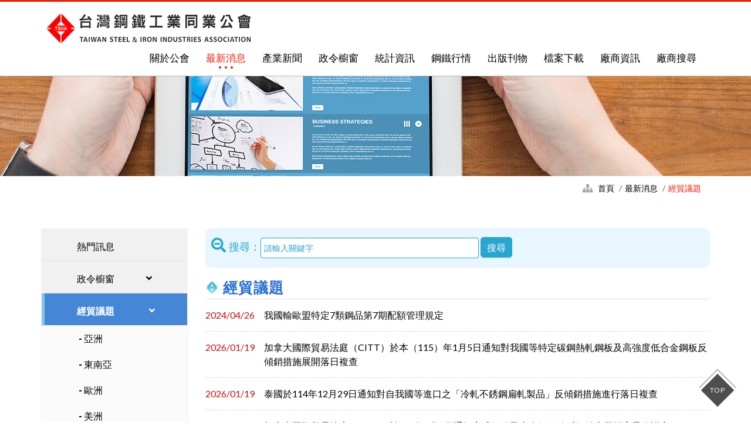

--- FILE ---
content_type: text/html; charset=utf-8
request_url: https://tsiia.org.tw/news.php?cid=3
body_size: 5573
content:

<!DOCTYPE html>
<html lang="zh-Hant-TW"><!-- 語系繁中宣告 -->
<head>

<title>最新消息 ∣ 台灣鋼鐵工業同業公會</title>
<meta charset="utf-8">
<meta http-equiv="X-UA-Compatible" content="IE=edge,chrome=1" >
<meta name="viewport" content="width=device-width, initial-scale=1.0" />
<meta name="description" content="1963年11月30日正式成立，定名為「台灣區鋼鐵工業同業公會」。鋼鐵工業係屬基本工業，為謀鋼鐵工業之團結與發展，協助政府經濟建設及爭取國家外匯，並協調同業關係，增進共同利益為宗旨。" />
<meta name="keywords" content="鋼鐵公會,tsiia,鋼鐵工業,鑄鋼,不銹鋼" />
<meta name="robots" content="all" />

<meta property="og:site_name" content="台灣鋼鐵工業同業公會"/>
<meta property="og:url" content="" />
<meta property="og:type" content="website" />
<meta property="og:title" content="最新消息 ∣ 台灣鋼鐵工業同業公會"/>
<meta property="og:image" content=""/>
<link rel="shortcut icon" href="favicon.ico" type="image/x-icon" />

<script language="javascript">
/*if (top.location != location) top.location.href = location.href;*/
</script><script src="js/jquery-1.11.1.min.js"></script>
<link href="js/bootstrap/bootstrap.min.css" rel="stylesheet">
<link href="js/component.css" rel="stylesheet">
<link href="js/wow/animate.css" rel="stylesheet">

<link href="css/fontawesome-all.css" rel="stylesheet">
<link href="css/style.css?1768925830" rel="stylesheet">

<!--[if lt IE 9]>
<script src="assets/html5shiv.min.js"></script>
<script src="assets/respond.min.js"></script>
<![endif]-->

<script src="manage/js/area.js"></script>
<script src='https://www.google.com/recaptcha/api.js?hl=zh-tw'></script>

<!-- Page level plugins -->
<script src="js/chart/Chart.min.js"></script>
<script type='text/javascript'>
var backgroundColor = [
                'rgba(0, 92, 175, 0.2)',
                'rgba(199, 8, 8, 0.2)',
                'rgba(255, 206, 86, 0.2)',
                'rgba(0, 161, 170, 0.2)',
                'rgba(153, 102, 255, 0.2)',
                'rgba(255, 159, 64, 0.2)'
            ];
var borderColor = [
                'rgba(0, 92, 175, 1)',
                'rgba(199, 8, 8, 1)',
                'rgba(255, 206, 86, 1)',
                'rgba(0, 161, 170, 1)',
                'rgba(153, 102, 255, 1)',
                'rgba(255, 159, 64, 1)'
            ];
  
</script>


<!-- Global site tag (gtag.js) - Google Analytics -->

<script async src="https://www.googletagmanager.com/gtag/js?id=UA-164806927-1"></script>
<script>
  window.dataLayer = window.dataLayer || [];
  function gtag(){dataLayer.push(arguments);}
  gtag('js', new Date());
  gtag('config', 'UA-164806927-1');
</script>

<!-- Google Tag Manager -->
<script>(function(w,d,s,l,i){w[l]=w[l]||[];w[l].push({'gtm.start':
new Date().getTime(),event:'gtm.js'});var f=d.getElementsByTagName(s)[0],
j=d.createElement(s),dl=l!='dataLayer'?'&l='+l:'';j.async=true;j.src=
'https://www.googletagmanager.com/gtm.js?id='+i+dl;f.parentNode.insertBefore(j,f);
})(window,document,'script','dataLayer','GTM-KDHCWMX');</script>
<!-- End Google Tag Manager -->

<!-- Google Tag Manager (noscript) -->
<noscript><iframe src="https://www.googletagmanager.com/ns.html?id=GTM-KDHCWMX"
height="0" width="0" style="display:none;visibility:hidden"></iframe></noscript>
<!-- End Google Tag Manager (noscript) --></head>

<body  >
<header class="header">
    <nav class="navbar navbar-custom navbar-fixed-top" role="navigation">
        <div class="container">
            <div class="navbar-header">
                <button type="button" class="navbar-toggle" data-toggle="collapse" data-target=".navbar-main-collapse">
                    <span class="icon-bar line1"></span>
                    <span class="icon-bar line2"></span>
                    <span class="icon-bar line3"></span>
                </button>
                <a href="./" class="navbar-brand page-scroll logoBox" alt="台灣鋼鐵工業同業公會"></a>
            </div>

            <div class="collapse navbar-collapse navbar-right navbar-main-collapse">
                <ul class="nav navbar-nav cl-effect-13">
                    <li>
                        <a href="about.php" alt="關於公會" title="關於公會">關於公會</a>
                    </li>
                    <li class="active">
                        <a href="news.php" alt="最新消息" title="最新消息">最新消息</a>
                    </li>
                    <li>
                        <a href="news2.php" alt="產業新聞" title="產業新聞">產業新聞</a>
                    </li>
                    <li>
                        <a href="news.php?cid=2" alt="政令櫥窗" title="政令櫥窗">政令櫥窗</a>
                    </li>
                    <li>
                        <a href="member_login3.php" alt="統計資訊" title="統計資訊">統計資訊</a>
                    </li>

					                    <li>
                        <a href="member_login5.php" alt="鋼鐵行情" title="鋼鐵行情">鋼鐵行情</a>
                    </li>
                    
                    <li>
                        <a href="publish.php" alt="出版刊物" title="出版刊物">出版刊物</a>
                    </li>
                    <li>
                        <a href="member_login2.php" alt="檔案下載" title="檔案下載">檔案下載</a>
                    </li>
                    <li>
                        <a href="member_login.php" alt="廠商資訊" title="廠商資訊">廠商資訊</a>
                    </li>
                    
                                        <li>
                        <a href="member_search.php" alt="廠商搜尋" title="廠商搜尋">廠商搜尋</a>
                    </li>
                                    </ul>
            </div>
        </div>
    </nav>
</header>

<div class="banner" style="background:url(images/banner/p2.jpg?1768925830) right center/cover no-repeat;"></div>

<section class="root_bg">
    <div class="container">
        <ol class="breadcrumb">
            <li><a href="./">首頁</a></li>
            <li><a href="news.php">最新消息</a></li>
                        <li class="active">經貿議題</li>
                    </ol>
    </div>
</section>

<section class="wrapper">
    <div class="container">
    
        <aside class="sidebar">
	<button type="button" class="navbar-toggle collapsed" data-toggle="collapse" data-target="#sidenav" aria-expanded="false" aria-controls="sidenav">
		<i class="fa fa-list"></i> 最新消息 次選單<i class="fa fa-caret-down"></i>
    </button>
    <div id="sidenav" class="collapse in">
		<ul class="nav navbar" id="miSider">
		                        <li class="panel">
            	<a href="news.php?cid=1" title="熱門訊息">熱門訊息</a>
           	            </li>
                        <li class="panel">
            	<a href="#subMenu-2" onClick="location.href='news.php?cid=2';" data-toggle="collapse" data-parent="#miSider" title="政令櫥窗">政令櫥窗<span class="creat"></span></a>
           	                <ul id="subMenu-2" class="submenu collapse">
           	                    <li ><a href="news.php?cid2=32">國內法令新規</a>
           	                    <li ><a href="news.php?cid2=33">國外法令新規</a>
           	                    <li ><a href="news.php?cid2=17">政令宣導</a>
           	                    <li ><a href="news.php?cid2=18">意見徵詢</a>
           	                </ul>
           	            </li>
                        <li class="panel active">
            	<a href="#subMenu-3" onClick="location.href='news.php?cid=3';" data-toggle="collapse" data-parent="#miSider" title="經貿議題">經貿議題<span class="creat"></span></a>
           	                <ul id="subMenu-3" class="submenu collapse in">
           	                    <li ><a href="news.php?cid2=34">亞洲</a>
           	                    <li ><a href="news.php?cid2=35">東南亞</a>
           	                    <li ><a href="news.php?cid2=36">歐洲</a>
           	                    <li ><a href="news.php?cid2=37">美洲</a>
           	                    <li ><a href="news.php?cid2=38">大洋洲</a>
           	                    <li ><a href="news.php?cid2=39">非洲及中東</a>
           	                    <li ><a href="news.php?cid2=40">論文報告</a>
           	                </ul>
           	            </li>
                        <li class="panel">
            	<a href="#subMenu-4" onClick="location.href='news.php?cid=4';" data-toggle="collapse" data-parent="#miSider" title="環安資訊">環安資訊<span class="creat"></span></a>
           	                <ul id="subMenu-4" class="submenu collapse">
           	                    <li ><a href="news.php?cid2=7">爐碴</a>
           	                    <li ><a href="news.php?cid2=8">工安</a>
           	                    <li ><a href="news.php?cid2=9">環保</a>
           	                    <li ><a href="news.php?cid2=27">其它</a>
           	                </ul>
           	            </li>
                        <li class="panel">
            	<a href="news.php?cid=9" title="溫室氣體">溫室氣體</a>
           	            </li>
                        <li class="panel">
            	<a href="#subMenu-6" onClick="location.href='news.php?cid=8';" data-toggle="collapse" data-parent="#miSider" title="爐碴專區">爐碴專區<span class="creat"></span></a>
           	                <ul id="subMenu-6" class="submenu collapse">
           	                    <li ><a href="news.php?cid2=41">最新消息</a>
           	                    <li ><a href="news.php?cid2=42">會議活動</a>
           	                    <li ><a href="news.php?cid2=43">爐碴使用手冊及相關研究成果</a>
           	                </ul>
           	            </li>
                        <li class="panel">
            	<a href="#subMenu-7" onClick="location.href='news.php?cid=5';" data-toggle="collapse" data-parent="#miSider" title="會議活動">會議活動<span class="creat"></span></a>
           	                <ul id="subMenu-7" class="submenu collapse">
           	                    <li ><a href="news.php?cid2=29">會議</a>
           	                    <li ><a href="news.php?cid2=22">活動</a>
           	                </ul>
           	            </li>
                        <li class="panel">
            	<a href="news.php?cid=7" title="培訓課程">培訓課程</a>
           	            </li>
                        <li class="panel">
            	<a href="news.php?cid=10" title="問卷調查">問卷調查</a>
           	            </li>
            
            
		        </ul>
    </div>

</aside>

        
        <main>
                        
            	    <div class="search_box sb2">
        <script language="JavaScript" type="text/javascript">
            function schForm(){
                var strKey = $("#strKey").val();
                
                MSG = "";
                if ( strKey == "" ){
                    MSG = "請輸入關鍵字\n";
                }
        
                if ( MSG == "" ){
                    $('#form_search').attr('action', 'news_search.php');
                    $("#form_search").submit();
                     
                } else {
                    alert(MSG);
                    return false;
                }
            }
        </script>
        <form id="form_search" name="form_search" method="post" action="">
        <input name="is_search2" type="hidden" id="is_search2" value="1">
        <input name="s_ok2" type="hidden" id="s_ok2" value="1">
        <div class="search_l_box">
            <i class="fa fa-search-minus"></i><span>搜尋：</span>
        </div>
        <div class="search_r_box">
            <input name="strKey" type="text" class="form-control input4" id="strKey" value="" onClick="this.value='';" onKeyDown="if(event.keyCode==13){schForm();}" size="50" maxlength="100" placeholder="請輸入關鍵字"/>
            <input name="bt_search" type="button" class="submit" id="bt_search" onclick="schForm();" value="搜尋">
        </div>
        </form>
    </div>
    			
            <h1 class="mjTit">經貿議題</h1>
            
			            <div class="icon-date-title">
                <ul class="icon-date-news">
			                    <li>
                    	<a href="news_detail.php?nid=2866&all=1&Page=0" title="我國輸歐盟特定7類鋼品第7期配額管理規定">
                                                <div class="date">2024/04/26</div>
                                                <div class="list_title">我國輸歐盟特定7類鋼品第7期配額管理規定</div>
                        </a>
					</li>
			                    <li>
                    	<a href="news_detail.php?nid=3930&all=1&Page=0" title="加拿大國際貿易法庭（CITT）於本（115）年1月5日通知對我國等特定碳鋼熱軋鋼板及高強度低合金鋼板反傾銷措施展開落日複查">
                                                <div class="date">2026/01/19</div>
                                                <div class="list_title">加拿大國際貿易法庭（CITT）於本（115）年1月5日通知對我國等特定碳鋼熱軋鋼板及高強度低合金鋼板反傾銷措施展開落日複查</div>
                        </a>
					</li>
			                    <li>
                    	<a href="news_detail.php?nid=3933&all=1&Page=0" title="泰國於114年12月29日通知對自我國等進口之「冷軋不銹鋼扁軋製品」反傾銷措施進行落日複查">
                                                <div class="date">2026/01/19</div>
                                                <div class="list_title">泰國於114年12月29日通知對自我國等進口之「冷軋不銹鋼扁軋製品」反傾銷措施進行落日複查</div>
                        </a>
					</li>
			                    <li>
                    	<a href="news_detail.php?nid=3924&all=1&Page=0" title="加拿大國際貿易法庭（CITT）於115年1月2日通知完成鋼線及合金鋼鋼線反傾銷產業損害最終認定">
                                                <div class="date">2026/01/15</div>
                                                <div class="list_title">加拿大國際貿易法庭（CITT）於115年1月2日通知完成鋼線及合金鋼鋼線反傾銷產業損害最終認定</div>
                        </a>
					</li>
			                    <li>
                    	<a href="news_detail.php?nid=3928&all=1&Page=0" title="印度財政部114年12月30日公告，決定對非合金及合金鋼扁軋產品課徵3年防衛稅，敬請 查照並妥為因應。">
                                                <div class="date">2026/01/15</div>
                                                <div class="list_title">印度財政部114年12月30日公告，決定對非合金及合金鋼扁軋產品課徵3年防衛稅，敬請 查照並妥為因應。</div>
                        </a>
					</li>
			                    <li>
                    	<a href="news_detail.php?nid=3929&all=1&Page=0" title="英國貿易救濟署於2025年12月31日公告取消越南「鋼筋」產品適用防衛措施開發中國家微量豁免資格">
                                                <div class="date">2026/01/15</div>
                                                <div class="list_title">英國貿易救濟署於2025年12月31日公告取消越南「鋼筋」產品適用防衛措施開發中國家微量豁免資格</div>
                        </a>
					</li>
			                    <li>
                    	<a href="news_detail.php?nid=3927&all=1&Page=0" title="土耳其於114年12月27日公告終結對印尼之「冷軋不銹鋼扁軋產品」調查不予課徵反傾銷稅，並據以對自中國大陸涉案之「冷軋不銹鋼扁軋產品」課徵反傾銷關稅：全體出口商稅率為3.95%，自本公告日起生效，為期5年，敬請 查照並妥為因應。">
                                                <div class="date">2026/01/14</div>
                                                <div class="list_title">土耳其於114年12月27日公告終結對印尼之「冷軋不銹鋼扁軋產品」調查不予課徵反傾銷稅，並據以對自中國大陸涉案之「冷軋不銹鋼扁軋產品」課徵反傾銷關稅：全體出口商稅率為3.95%，自本公告日起生效，為期5年，敬請 查照並妥為因應。</div>
                        </a>
					</li>
			                    <li>
                    	<a href="news_detail.php?nid=3921&all=1&Page=0" title="經濟部國際貿易署於115年1月15日召開「中國鋼鐵股份有限公司申請對自韓國及中國大陸產製進口冷軋扁軋非方向性電磁鋼品課徵反傾銷稅、臨時課徵反傾銷稅及回溯課徵反傾銷稅案」產業損害初步調查聽證會。">
                                                <div class="date">2026/01/08</div>
                                                <div class="list_title">經濟部國際貿易署於115年1月15日召開「中國鋼鐵股份有限公司申請對自韓國及中國大陸產製進口冷軋扁軋非方向性電磁鋼品課徵反傾銷稅、臨時課徵反傾銷稅及回溯課徵反傾銷稅案」產業損害初步調查聽證會。</div>
                        </a>
					</li>
			                    <li>
                    	<a href="news_detail.php?nid=3918&all=1&Page=0" title="美國商務部於114年12月19日公告對自我國進口之抗腐蝕鋼品課徵10.85%~67.81%反傾銷稅">
                                                <div class="date">2026/01/06</div>
                                                <div class="list_title">美國商務部於114年12月19日公告對自我國進口之抗腐蝕鋼品課徵10.85%~67.81%反傾銷稅</div>
                        </a>
					</li>
			                    <li>
                    	<a href="news_detail.php?nid=3914&all=1&Page=0" title="英國於2025年12月11日公告首份貿易救濟署（Trade Remedies Authority, TRA）策略指引">
                                                <div class="date">2026/01/02</div>
                                                <div class="list_title">英國於2025年12月11日公告首份貿易救濟署（Trade Remedies Authority, TRA）策略指引</div>
                        </a>
					</li>
			                    <li>
                    	<a href="news_detail.php?nid=3912&all=1&Page=0" title="加拿大自114年12月26日起，對特定鋼鐵衍生產品全面加徵25%附加關稅（surtax）及調整特定鋼鐵產品之關稅配額制度，敬請 查照並妥為因應。">
                                                <div class="date">2025/12/29</div>
                                                <div class="list_title">加拿大自114年12月26日起，對特定鋼鐵衍生產品全面加徵25%附加關稅（surtax）及調整特定鋼鐵產品之關稅配額制度，敬請 查照並妥為因應。</div>
                        </a>
					</li>
			                    <li>
                    	<a href="news_detail.php?nid=3907&all=1&Page=0" title="歐盟於2025年12月18日公告現行對自我國進口之冷軋不銹鋼產品課徵反傾銷稅措施將於2026年9月17日屆期">
                                                <div class="date">2025/12/26</div>
                                                <div class="list_title">歐盟於2025年12月18日公告現行對自我國進口之冷軋不銹鋼產品課徵反傾銷稅措施將於2026年9月17日屆期</div>
                        </a>
					</li>
			                    <li>
                    	<a href="news_detail.php?nid=3908&all=1&Page=0" title="財政部114年12月15日公告，即日起對產製進口自中國大陸及韓國之冷軋扁軋非方向性電磁鋼品展開反傾銷稅、臨時課徵反傾銷稅及回溯課徵反傾銷稅調查。">
                                                <div class="date">2025/12/26</div>
                                                <div class="list_title">財政部114年12月15日公告，即日起對產製進口自中國大陸及韓國之冷軋扁軋非方向性電磁鋼品展開反傾銷稅、臨時課徵反傾銷稅及回溯課徵反傾銷稅調查。</div>
                        </a>
					</li>
			                    <li>
                    	<a href="news_detail.php?nid=3906&all=1&Page=0" title="美國商務部於114年12月8日公告對自我國進口之鍛鋼配件(Forged Steel Fittings)反傾銷措施展開行政複查">
                                                <div class="date">2025/12/24</div>
                                                <div class="list_title">美國商務部於114年12月8日公告對自我國進口之鍛鋼配件(Forged Steel Fittings)反傾銷措施展開行政複查</div>
                        </a>
					</li>
			                    <li>
                    	<a href="news_detail.php?nid=3905&all=1&Page=0" title="歐盟公告自2025年12月5日起對我國等進口之冷軋鋼品實施9個月進口登記">
                                                <div class="date">2025/12/23</div>
                                                <div class="list_title">歐盟公告自2025年12月5日起對我國等進口之冷軋鋼品實施9個月進口登記</div>
                        </a>
					</li>
			                </ul>
            </div>
			                            
            	    <div class="page_box pb2">

    	
		<a class="on">1</a><a href="javascript:GotoPage(2,document.SearchF);">2</a><a href="javascript:GotoPage(3,document.SearchF);">3</a><a href="javascript:GotoPage(4,document.SearchF);">4</a><a href="javascript:GotoPage(5,document.SearchF);">5</a><a href="javascript:GotoPage(6,document.SearchF);">6</a><a href="javascript:GotoPage(7,document.SearchF);">7</a><a href="javascript:GotoPage(8,document.SearchF);">8</a><a href="javascript:GotoPage(9,document.SearchF);">9</a><a href="javascript:GotoPage(10,document.SearchF);">10</a>        
                <a href="javascript:GotoPage(2,document.SearchF);" class="last">»</a>
                
    </div>
                
        </main>
    </div>
</section><footer class="footer">
    <div class="container">
        <div class="col-md-6">
            <h2>台灣鋼鐵工業同業公會</h2>
            <p>Taiwan Steel & Iron Industries Association</p>
            <div class="copyright">All Right Reserved.©tsiia.org.tw 2019 台灣鋼鐵工業同業公會 版權所有 &nbsp; <a href="http://www.tsg.com.tw/" target="_blank">TSG 網頁設計</a></div>
        </div>
        <div class="col-md-6">
            <p><i class="fas fa-map-marker-alt"></i>地址：<a href="https://goo.gl/maps/dXHTmpQsewr" target="_blank">台北市長安東路一段9號10樓</a></p>
            <p><i class="fas fa-phone-volume"></i>電話：<a href="tel:886-2-2542-7900">886-2-2542-7900</a></p>
            <p><i class="fas fa-fax"></i>傳真：886-2-2531-6708</p>
        </div>
   </div>
</footer>

<div id="goTop" class="go-top view" style="display: block;">
      <i></i><span>TOP</span>
</div>
<!-- Bootstrap core -->
<script src="js/bootstrap/bootstrap.min.js"></script>
<script src="js/bootstrap/selectivizr-min.js"></script>
<script src="js/script.js"></script>
<!-- <script src="js/hover.js"></script> -->
<!-- <link href="js/bootstrap/hover-min.css" rel="stylesheet"> -->
<!-- <script src="js/scrolling-nav.js"></script> -->
<script src="js/wow/wow.min.js"></script>
<script>
if (!(/msie [6|7|8|9]/i.test(navigator.userAgent))){
	new WOW().init();
};
</script>

<!-- carousel 滾動-->
<script src="js/owl-carousel/owl.carousel.min.js"></script>
<link href="js/owl-carousel/owl.carousel.css" rel="stylesheet">
<link href="js/owl-carousel/owl.theme.default.min.css" rel="stylesheet">


<form id="SearchF" name="SearchF" method="post" action="">
    <input type="hidden" name="cid" id="cid" value="3" />
    <input type="hidden" name="tid" id="tid" value="" />
    <input type="hidden" name="tid2" id="tid2" value="" />
    <input type="hidden" name="nid" id="nid" value="" />
    
    <input type="hidden" name="Page" id="Page" value="0" />
    <input type="hidden" name="Page2" id="Page2" value="" />
    
    <input type="hidden" name="s_year" id="s_year" value="" />
    <input type="hidden" name="s_ok2" id="s_ok2" value="0" />
    <input type="hidden" name="strKey" id="strKey" value="" />
    
    </form>
</body>
</html>


--- FILE ---
content_type: text/javascript
request_url: https://tsiia.org.tw/js/script.js
body_size: 1934
content:
function MM_openBrWindow(a, b, c) {
    window.open(a, b, c)
}

function MM_popupMsg(a) {
    alert(a)
}

function chgLink(strLink,PKey){
    document.form1.PKey.value=PKey;
    document.form1.action= strLink;
    document.form1.submit();
}

function itemLink(strLink,Class1,Class2){
    document.form1.Class1.value=Class1;
    document.form1.Class2.value=Class2;
    document.form1.action= strLink;
    document.form1.submit();
}

function GotoPage(tPage,theForm){
    theForm.Page.value=tPage;
	//alert(tPage);
	theForm.submit();
}
function GotoPage2(tPage,theForm){
	theForm.Page2.value=tPage;
	//alert(tPage);
	theForm.submit();
}

function bookmark() {
    document.all && window.external.AddFavorite(document.location, "ProLeda")
}

function bookmark() {
    document.all && window.external.AddFavorite(document.location, "oec space")
}

function bookmarksite(a, b) {
    document.all ? window.external.AddFavorite(b, a) : window.sidebar && window.sidebar.addPanel(a, b, "")
}

function view_ans(a) {
    "none" == document.getElementById("ans" + a).style.display ? document.getElementById("ans" + a).style.display = "block" : "block" == document.getElementById("ans" + a).style.display && (document.getElementById("ans" + a).style.display = "none")
}

function close_ans(a) {
    "block" == document.getElementById("ans" + a).style.display && (document.getElementById("ans" + a).style.display = "none")
}

function swapImg(a, b, c, d, e, f) {
    c = document.getElementById("main");
    c.setAttribute("src", a);
    c.setAttribute("title", b);
    AlumbImg(d, e, f)
}

function AlumbImg(a, b, c) {
    a = $("#" + a);
    var d = new Image;
    d.src = a.attr("src");
    var e = d.width,
        f = d.height;
    a.removeAttr("width");
    a.removeAttr("height");
    e > b || f > c ? b / c >= e / f ? (d = Math.ceil(c * e / f), b = c) : (d = b, b = Math.ceil(b * f / e)) : (d = e, b = f);
    a.css({
        height: b,
        width: d
    })
}
$(document).ready(function() {
    $(window).scroll(function() {
        500 < $(this).scrollTop() ? $("#goTop").fadeIn() : $("#goTop").fadeOut()
    });
    $("#goTop").click(function() {
        $("html, body").animate({
            scrollTop: 0
        }, 500);
        return !1
    })
});
// $(document).ready(function() {
//     750 <= $(window).width() && !$(".sidebar .collapse").hasClass("in") ? $("#sidenav").collapse("show") : 750 > $(window).width() && $(".sidebar .collapse").hasClass("in") && $("#sidenav").collapse("hide")
// });

$(document).ready(function(){
      if ($(window).width() >= 750 && !$('.sidebar .collapse').hasClass('in')) {
          $('#sidenav').collapse('show');
      } else if ($(window).width() < 750 && $('.sidebar .collapse').hasClass('in')) {
          $('#sidenav').collapse('hide');
      }
});



//檢查數字欄位格式
function chkNum(field) {
  var str = $("#"+field).val().replace(/,/g,'');
  var reg = /^[\-\d]+([\.\d]{0,3})$/;
  if(! reg.test(str) && str != ''){
		alert("欄位值請輸入數字格式");
		$("#"+field).val(0);
		$("#"+field).focus();
		return false;
  }
  
}

//產生3位數的逗號分隔
function addCommas(nStr)
{
	nStr += '';
	x = nStr.split('.');
	x1 = x[0];
	x2 = x.length > 1 ? '.' + x[1] : '';
	var rgx = /(\d+)(\d{3})/;
	while (rgx.test(x1)) {
		x1 = x1.replace(rgx, '$1' + ',' + '$2');
	}
	return x1 + x2;
}

//檢查產品代碼
function code_chk(field){
	var Product_Number = $("#"+field).val();
	console.log("../ajax/_chkproduct.php?Product_Number="+ Product_Number);
	if (Product_Number != ""){
		$.ajax({
			type: "POST",
			url: "../ajax/_chkproduct.php",
			data: "Product_Number="+ Product_Number,
			success: function(sText){
				if (sText != ""){
					alert(sText);
					$("#"+field).val('');
					$("#"+field).focus();
					return ;
				}
			}
		});
	}
}
//文字方塊轉換成大小寫
$(function(){
   $(".upper").keyup(function(evt){
	  var vOri=$(this).val();
	  var vNew=vOri.toUpperCase();
	  $(this).val(vNew);
   });
   $(".lower").keyup(function(evt){
	  var vOri=$(this).val();
	  var vNew=vOri.toLowerCase();
	  $(this).val(vNew);
   });
});

function input_strtoupper(inputObj,e)
{
	var keynum,keychar,numcheck ;
	if(window.event) // IE
	{
		keynum = e.keyCode
	}
	else if(e.which) // Netscape/Firefox/Opera
	{
		keynum = e.which
	}
	keychar = String.fromCharCode(keynum)
	//alert(keychar);
	var lowerk=keychar.toLowerCase();
	numcheck = /[a-z]/;
	if(numcheck.test(inputObj.value))
	{
		start=Math.abs(inputObj.value.indexOf(lowerk))+1; //算出字串位置
		//var End=inputObj.selectionEnd;
		inputObj.value=inputObj.value.toUpperCase();
		if(navigator.appName=='Microsoft Internet Explorer')
		{
			var r =inputObj.createTextRange();
			//alert(inputObj);
			r.moveStart("character",start); //IE要游標出現的字串位置
			r.collapse(true);
			r.select();
		}
		else
		{
			inputObj.selectionStart=start; //FF要游標出現的字串位置
				inputObj.selectionEnd=start;
		}
	}
	//alert(e.which);
}

//檢查是否為日期格式
function checkDate(str) {
  var t = Date.parse(str);
  if(isNaN(t)) {
    return true ;
  }
}

//日期相差
Date.prototype.dateDiff = function(interval,objDate){
	var dtEnd = new Date(objDate);
	if(isNaN(dtEnd)) return undefined;
	switch (interval) {
	case "s":return parseInt((dtEnd - this) / 1000);
	case "n":return parseInt((dtEnd - this) / 60000);
	case "h":return parseInt((dtEnd - this) / 3600000);
	case "d":return parseInt((dtEnd - this) / 86400000);
	case "w":return parseInt((dtEnd - this) / (86400000 * 7));
	case "m":return (dtEnd.getMonth()+1)+((dtEnd.getFullYear()-this.getFullYear())*12) - (this.getMonth()+1);
	case "y":return dtEnd.getFullYear() - this.getFullYear();
	}
}